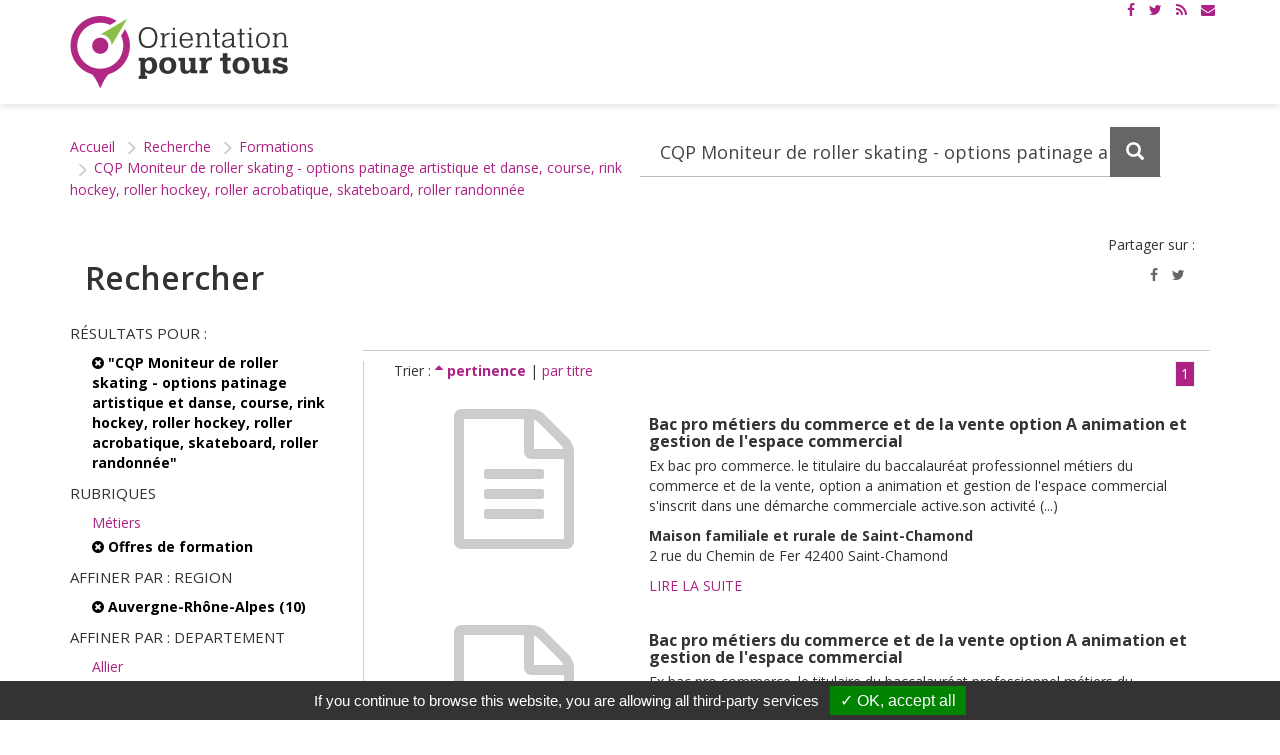

--- FILE ---
content_type: text/html; charset=utf-8
request_url: https://www.orientation-pour-tous.fr/spip.php?page=recherche&connect=opt_annuaire&rubrique=formations&recherche=CQP%20Moniteur%20de%20roller%20skating%20-%20options%20patinage%20artistique%20et%20danse,%20course,%20rink%20hockey,%20roller%20hockey,%20roller%20acrobatique,%20skateboard,%20roller%20randonn%C3%A9e&facette-region=Auvergne-Rh%C3%B4ne-Alpes&sort=score%3Aup&facette-niveau=Bac%20ou%20%C3%A9quivalent&facette-domaine_1=Fonction%20production%2C%20qualit%C3%A9&facette-formacode=Animation%20vente&facette-departement=Loire
body_size: 8388
content:
<!DOCTYPE HTML>
<!--[if lt IE 7 ]> <html class="page_recherche ltr fr no-js ie ie6 lte9 lte8 lte7" xmlns="http://www.w3.org/1999/xhtml" xml:lang="fr" lang="fr" dir="ltr"> <![endif]-->
<!--[if IE 7 ]>    <html class="page_recherche ltr fr no-js ie ie7 lte9 lte8 lte7" xmlns="http://www.w3.org/1999/xhtml" xml:lang="fr" lang="fr" dir="ltr"> <![endif]-->
<!--[if IE 8 ]>    <html class="page_recherche ltr fr no-js ie ie8 lte9 lte8" xmlns="http://www.w3.org/1999/xhtml" xml:lang="fr" lang="fr" dir="ltr"> <![endif]-->
<!--[if IE 9 ]>    <html class="page_recherche ltr fr no-js ie ie9 lte9" xmlns="http://www.w3.org/1999/xhtml" xml:lang="fr" lang="fr" dir="ltr"> <![endif]-->
<!--[if (gt IE 9)|!(IE)]><!-->
<html class="page_recherche ltr fr no-js" xmlns="http://www.w3.org/1999/xhtml" xml:lang="fr" lang="fr" dir="ltr">
<!--<![endif]-->
	<head>
		<script type='text/javascript'>/*<![CDATA[*/(function(H){H.className=H.className.replace(/\bno-js\b/,'js')})(document.documentElement);/*]]>*/</script>
		
		<meta http-equiv="Content-Type" content="text/html; charset=utf-8" />

		<title>Résultats de la recherche - Orientation pour tous</title>
<meta name="robots" content="none" />



<link rel="alternate" type="application/rss+xml" title="Syndiquer tout le site" href="spip.php?page=rss" />
<link rel="alternate" type="application/rss+xml" title="Syndiquer tout le site" href="spip.php?page=rss-actus" />
<link rel="alternate" type="application/rss+xml" title="Syndiquer tout le site" href="spip.php?page=rss-regions" />
<link rel="alternate" type="application/rss+xml" title="Syndiquer tout le site" href="spip.php?page=rss-agenda" />
<link rel="alternate" type="application/rss+xml" title="Syndiquer tout le site" href="spip.php?page=rss-international" /><meta charset="utf-8">
<meta http-equiv="Content-Type" content="text/html; charset=utf-8" />
<meta http-equiv="X-UA-Compatible" content="IE=edge">
<meta name="viewport" content="width=device-width, initial-scale=1.0">



<link rel="apple-touch-icon" sizes="57x57" href="squelettes/favicons/apple-touch-icon-57x57.png?1472030137">
<link rel="apple-touch-icon" sizes="60x60" href="squelettes/favicons/apple-touch-icon-60x60.png?1472030137">
<link rel="apple-touch-icon" sizes="72x72" href="squelettes/favicons/apple-touch-icon-72x72.png?1472030137">
<link rel="apple-touch-icon" sizes="76x76" href="squelettes/favicons/apple-touch-icon-76x76.png?1472030137">
<link rel="apple-touch-icon" sizes="114x114" href="squelettes/favicons/apple-touch-icon-114x114.png?1472030137">
<link rel="apple-touch-icon" sizes="120x120" href="squelettes/favicons/apple-touch-icon-120x120.png?1472030137">
<link rel="apple-touch-icon" sizes="144x144" href="squelettes/favicons/apple-touch-icon-144x144.png?1472030137">
<link rel="apple-touch-icon" sizes="152x152" href="squelettes/favicons/apple-touch-icon-152x152.png?1472030137">
<link rel="icon" type="image/png" href="squelettes/favicons/favicon-32x32.png?1472030137" sizes="32x32">
<link rel="icon" type="image/png" href="squelettes/favicons/favicon-16x16.png?1472030137" sizes="16x16">
<link rel="manifest" href="squelettes/favicons/manifest.json?1472030137">
<link rel="mask-icon" href="squelettes/favicons/safari-pinned-tab.svg?1472030137" color="#5bbad5">
<meta name="msapplication-TileColor" content="#ffffff">
<meta name="msapplication-TileImage" content="/mstile-144x144.png">
<meta name="theme-color" content="#ffffff">




<link rel="alternate" type="application/rss+xml" title="Syndiquer tout le site" href="spip.php?page=rss" />
<link rel="alternate" type="application/rss+xml" title="Syndiquer tout le site" href="spip.php?page=rss-actus" />
<link rel="alternate" type="application/rss+xml" title="Syndiquer tout le site" href="spip.php?page=rss-regions" />
<link rel="alternate" type="application/rss+xml" title="Syndiquer tout le site" href="spip.php?page=rss-agenda" />
<link rel="alternate" type="application/rss+xml" title="Syndiquer tout le site" href="spip.php?page=rss-international" />

<link href='https://fonts.googleapis.com/css?family=Open+Sans:400,600,600italic,400italic,700,700italic' rel='stylesheet' type='text/css'>
<link rel="stylesheet" href="local/cache-less/bootstrap-cssify-4295415.css?1756737065" type="text/css" />
<link rel="stylesheet" href="local/cache-less/responsive-cssify-d751056.css?1756737063" type="text/css" />
<link rel="stylesheet" href="plugins/dist/plugins/bootstrap3/bootstrap2spip/css/spip.css?1452328604" type="text/css" />
<link rel="stylesheet" href="local/cache-less/spip.list-cssify-4d17624.css?1756737063" type="text/css" />
<link rel="stylesheet" href="squelettes/css/font-awesome.min.css?1611742349">


<script type='text/javascript'>var var_zajax_content='content';</script><script type="text/javascript">/* <![CDATA[ */
var box_settings = {tt_img:true,sel_g:"#documents_portfolio a[type='image/jpeg'],#documents_portfolio a[type='image/png'],#documents_portfolio a[type='image/gif']",sel_c:".mediabox",trans:"elastic",speed:"200",ssSpeed:"2500",maxW:"90%",maxH:"90%",minW:"400px",minH:"",opa:"0.9",str_ssStart:"Diaporama",str_ssStop:"Arrêter",str_cur:"{current}/{total}",str_prev:"Précédent",str_next:"Suivant",str_close:"Fermer",splash_url:""};
var box_settings_splash_width = "600px";
var box_settings_splash_height = "90%";
var box_settings_iframe = true;
/* ]]> */</script>
<!-- insert_head_css --><link rel="stylesheet" href="plugins-dist/dist/centreinffo/notation/css/notation.v2.css" type="text/css" media="all" /><link rel="stylesheet" href="plugins-dist/dist/core/mediabox/colorbox/black-striped/colorbox.css" type="text/css" media="all" /><link rel='stylesheet' type='text/css' media='all' href='plugins-dist/dist/core/porte_plume/css/barre_outils.css' />
<link rel='stylesheet' type='text/css' media='all' href='spip.php?page=barre_outils_icones.css' />

<link rel="stylesheet" href="plugins/dist/plugins/porte_plume_extras/enluminures_typographiques_v3/trunk/css/enluminurestypo.css" type="text/css" media="all" /><link rel="stylesheet" type="text/css" href="plugins-dist/dist/nursit/oembed/css/oembed.css" />

<link rel="stylesheet" href="plugins/dist/plugins/gis/lib/leaflet/dist/leaflet.css" />
<link rel="stylesheet" href="plugins/dist/plugins/gis/lib/leaflet/plugins/leaflet-plugins.css" />
<link rel="stylesheet" href="plugins/dist/plugins/gis/lib/leaflet/plugins/leaflet.markercluster.css" />
<link href='plugins-dist/dist/centreinffo/jqvmap/lib/jqvmap/jqvmap/jqvmap.css' media='screen' rel='stylesheet' type='text/css' />



<link rel="stylesheet" href="local/cache-less/theme-cssify-fc2d19f.css?1756737064" type="text/css" />


<link rel="stylesheet" href="squelettes/opt.css?1611742349" type="text/css" />


 






<script type='text/javascript' src='local/cache-js/d93009dc4fd227ee6bb01597ff9449a1.js?1743097846'></script>










<!-- insert_head -->
	
	


<link rel="alternate" type="application/json+oembed" href="https://www.orientation-pour-tous.fr/oembed.api/?format=json&amp;url=https%3A%2F%2Fwww.orientation-pour-tous.fr%2Fspip.php%3Fpage%3Drecherche%26amp%3Bconnect%3Dopt_annuaire%26amp%3Brubrique%3Dformations%26amp%3Brecherche%3DCQP%2520Moniteur%2520de%2520roller%2520skating%2520-%2520options%2520patinage%2520artistique%2520et%2520danse%2C%2520course%2C%2520rink%2520hockey%2C%2520roller%2520hockey%2C%2520roller%2520acrobatique%2C%2520skateboard%2C%2520roller%2520randonn%25C3%25A9e%26amp%3Bfacette-region%3DAuvergne-Rh%25C3%25B4ne-Alpes%26amp%3Bsort%3Dscore%253Aup%26amp%3Bfacette-niveau%3DBac%2520ou%2520%25C3%25A9quivalent%26amp%3Bfacette-domaine_1%3DFonction%2520production%252C%2520qualit%25C3%25A9%26amp%3Bfacette-formacode%3DAnimation%2520vente%26amp%3Bfacette-departement%3DLoire" />





<!--[if lt IE 9]>
<script src="plugins/dist/plugins/bootstrap3/bootstrap2spip/js/html5.js?1452328604"></script>
<script src="plugins/dist/plugins/bootstrap3/bootstrap2spip/js/respond.min.js?1452328604"></script>
<![endif]-->


<script type="text/javascript" src="/tarteaucitron/tarteaucitron.js"></script>

        <script type="text/javascript">
        tarteaucitron.init({
            "hashtag": "#tarteaucitron", /* Ouverture automatique du panel avec le hashtag */
            "highPrivacy": false, /* désactiver le consentement implicite (en naviguant) ? */
            "orientation": "bottom", /* le bandeau doit être en haut (top) ou en bas (bottom) ? */
            "adblocker": false, /* Afficher un message si un adblocker est détecté */
            "showAlertSmall": false, /* afficher le petit bandeau en bas à droite ? */
            "cookieslist": true, /* Afficher la liste des cookies installés ? */
            "removeCredit": false /* supprimer le lien vers la source ? */
        });
        </script>

<script type="text/javascript">
        tarteaucitron.user.analyticsUa = 'UA-27471158-1';
        tarteaucitron.user.analyticsMore = function () { /* add here your optionnal ga.push() */ };
        (tarteaucitron.job = tarteaucitron.job || []).push('analytics');
        (tarteaucitron.job = tarteaucitron.job || []).push('youtube');
</script>

<!-- Google tag (gtag.js) -->
<script async src="https://www.googletagmanager.com/gtag/js?id=G-HLEHK35BR5"></script>
<script>
    window.dataLayer = window.dataLayer || [];
    function gtag() {
        dataLayer.push(arguments);
    };
    gtag('js', new Date());
    gtag('config', 'G-HLEHK35BR5');
</script>	</head>
	<body>
	<header id="header" role="banner">
			<div class="container container-top">
    <div class="liens-header-top">
        <div id="a11y">
            <a class="sr-only sr-only-focusable" href="#contenu" title="Accès au contenu">Contenu</a>
            <a class="sr-only sr-only-focusable" href="#menu" title="Accès à la navigation">Navigation</a>
            <a class="sr-only sr-only-focusable" href="spip.php?page=plan" title="Naviguer vers la page plan du site">Plan du site</a>
            <a class="sr-only sr-only-focusable" href="a-propos/article/accessibilite" title="Naviguer vers la page accessibilité">Accessibilité</a>
        </div>

        <div class="social">
            <ul>
                <li><a href="https://www.facebook.com/orientationpourtous/" title="Voir notre page Facebook"><i class="fa fa-facebook"></i><span class="sr-only">Page Facebook</span></a></li>
                <li><a href="https://twitter.com/opt_orientation" title="Voir notre compte Twitter"><i class="fa fa-twitter"></i><span class="sr-only">Compte Twitter</span></a></li>
                <li><a href="spip.php?page=rss" title="Flux rss"><i class="fa fa-rss"></i><span class="sr-only">Flux RSS</span></a></li>
				<li><a href="a-propos/article/s-abonner-a-la-lettre-d-information" title="S'abonner à la lettre d’information"><i class="fa fa-envelope"></i><span class="sr-only">Lettre d’informationes</span></a></li>
            </ul>
        </div>
    </div>
</div>

<div id="menu">
    <!--menu site -->
    <nav id="nav-site" class="navbar yamm navbar-default navbar-fixed-top" role="navigation">
        <div class="container">
            <div class="navbar-header">
                <button type="button" class="navbar-toggle collapsed" data-toggle="collapse" data-target="#menu-site" aria-expanded="false" aria-controls="menu-site">
                    <span class="sr-only">Afficher le menu</span>
                    <span class="icon-bar top-bar"></span>
                    <span class="icon-bar middle-bar"></span>
                    <span class="icon-bar bottom-bar"></span>
                </button>
                <div class="sr-only">Orientation pour tous</div>
                <a class="navbar-brand" href="https://www.orientation-pour-tous.fr" title="Accueil Orientation pour tous"><img src="squelettes/images/logo-orientation-pour-tous-header.png?1575380869" alt="Orientation pour tous"></a>
            </div>
	          <div id="menu-site" class="navbar-collapse collapse">
    

</div><!--/.navbar-collapse -->				</div>
    </nav>
    <!--/menu site -->
</div>	</header><!-- /#header -->
		<main><div id="contenu" role="main">
				<div class="contenu-inner">
			<div class="container">
				<ul class="breadcrumb">
	<li><a href="https://www.orientation-pour-tous.fr/">Accueil</a><span class="divider"> &gt; </span></li>
	<li><a href="spip.php?page=recherche">Recherche</a><span class="divider"> &gt; </span></li>
	<li><a href="spip.php?page=recherche&amp;connect=opt_annuaire&amp;rubrique=formations&amp;recherche=CQP%20Moniteur%20de%20roller%20skating%20-%20options%20patinage%20artistique%20et%20danse,%20course,%20rink%20hockey,%20roller%20hockey,%20roller%20acrobatique,%20skateboard,%20roller%20randonn%C3%A9e&amp;facette-region=Auvergne-Rh%C3%B4ne-Alpes&amp;sort=score%3Aup&amp;facette-niveau=Bac%20ou%20%C3%A9quivalent&amp;facette-domaine_1=Fonction%20production%2C%20qualit%C3%A9&amp;facette-formacode=Animation%20vente&amp;facette-departement=Loire">Formations</a><span class="divider"> &gt; </span></li>
	<li><a href="spip.php?page=recherche&amp;connect=opt_annuaire&amp;rubrique=formations&amp;recherche=CQP%20Moniteur%20de%20roller%20skating%20-%20options%20patinage%20artistique%20et%20danse%2C%20course%2C%20rink%20hockey%2C%20roller%20hockey%2C%20roller%20acrobatique%2C%20skateboard%2C%20roller%20randonn%C3%A9e&amp;facette-region=Auvergne-Rh%C3%B4ne-Alpes&amp;sort=score%3Aup&amp;facette-niveau=Bac%20ou%20%C3%A9quivalent&amp;facette-domaine_1=Fonction%20production%2C%20qualit%C3%A9&amp;facette-formacode=Animation%20vente&amp;facette-departement=Loire">CQP Moniteur de roller skating - options patinage artistique et danse, course, rink hockey, roller hockey, roller acrobatique, skateboard, roller randonnée</a><span class="divider"> &gt; </span></li>
</ul>

<div class="recherche-block recherche-mini">
	<span class="recherche-titre">Votre recherche</span>
	<div class="formulaire_spip formulaire_recherche">
<form  role="search" action="" method="get"><div>
	
	<div class="input-group">
	   <div class="input-group-btn filtre-secteur hidden-xs">
	       <select id="recherche-select" name="rubrique" class="form-control recherche-select" data-live-search="true" title="Selectionnez une catégorie de recherche">
		       <option value="">Tout  </option>	
		       <optgroup label="Actualités">       
			       <option value="actualites">Actualités </option>
			       <option value="agenda">Agenda </option>
		       </optgroup>
		      <optgroup label="Métiers">      
			       <option value="metiers">Métiers </option>
			        <option value="videos">Vidéos métiers</option>
			       <option value="cqp">Certification (CQP)</option>
		       </optgroup>
		       <optgroup label="Étudier/Se former"> 	
			       <option value="formations">Offres de formation </option>
			         <option value="etablissements">Établissements</option>
				 </optgroup>
		         </select>
	   </div><!-- /btn-group -->
	   <input   type="text" class="form-control recherche-input" placeholder="Votre recherche" aria-label="Recherchez dans le site"
	   name="recherche" value="CQP Moniteur de roller skating - options patinage artistique et danse, course, rink hockey, roller hockey, roller acrobatique, skateboard, roller randonnée" />
	    <input type="hidden" name="rubrique" value="formations" />
	     <input type="hidden" name="page" value="recherche" />
	   <div class="input-group-btn">
	       <button class="btn btn-recherche form-control" type="submit">
	           <span class="glyphicon glyphicon-search" aria-hidden="true"></span>
	           <span class="sr-only">Lancez la recherche </span>
	       </button>
	   </div>
	</div><!-- /input-group -->
 
</div></form>
</div>

</div>				<div class="row">
    <div class="col-xs-12">
        <h1 class="titre-page col-xs-6">Rechercher</h1>
        <div class="socialshare text-right col-xs-6">
            <p class="titre-socialshare text-right" title="formations CQP Moniteur de roller skating - options patinage artistique et danse, course, rink hockey, roller hockey, roller acrobatique, skateboard, roller randonnée">Partager sur&nbsp;:</p>
<div class="socialshare text-right">
	<ul class="list-unstyled">
		<li><a href="https://www.facebook.com/sharer/sharer.php?u=https%3A%2F%2Fwww.orientation-pour-tous.fr%2Fspip.php%3Fpage%3Drecherche%26amp%3Bconnect%3Dopt_annuaire%26amp%3Brubrique%3Dformations%26amp%3Brecherche%3DCQP%2520Moniteur%2520de%2520roller%2520skating%2520-%2520options%2520patinage%2520artistique%2520et%2520danse%2C%2520course%2C%2520rink%2520hockey%2C%2520roller%2520hockey%2C%2520roller%2520acrobatique%2C%2520skateboard%2C%2520roller%2520randonn%25C3%25A9e%26amp%3Bfacette-region%3DAuvergne-Rh%25C3%25B4ne-Alpes%26amp%3Bsort%3Dscore%253Aup%26amp%3Bfacette-niveau%3DBac%2520ou%2520%25C3%25A9quivalent%26amp%3Bfacette-domaine_1%3DFonction%2520production%252C%2520qualit%25C3%25A9%26amp%3Bfacette-formacode%3DAnimation%2520vente%26amp%3Bfacette-departement%3DLoire"
		       title="Partager sur Facebook"><i
			class="fa fa-facebook"></i><span class="sr-only">Partager sur Facebook</span></a></li>
		<li><a href="https://twitter.com/home?status=formations%20CQP%20Moniteur%20de%20roller%20skating%20-%20options%20patinage%20artistique%20et%20danse%2C%20course%2C%20rink%20hockey%2C%20roller%20hockey%2C%20roller%20acrobatique%2C%20skateboard%2C%20roller%20randonn%C3%A9e%20via%20%40opt_orientation%20https%3A%2F%2Fwww.orientation-pour-tous.fr%2Fspip.php%3Fpage%3Drecherche%26amp%3Bconnect%3Dopt_annuaire%26amp%3Brubrique%3Dformations%26amp%3Brecherche%3DCQP%2520Moniteur%2520de%2520roller%2520skating%2520-%2520options%2520patinage%2520artistique%2520et%2520danse%2C%2520course%2C%2520rink%2520hockey%2C%2520roller%2520hockey%2C%2520roller%2520acrobatique%2C%2520skateboard%2C%2520roller%2520randonn%25C3%25A9e%26amp%3Bfacette-region%3DAuvergne-Rh%25C3%25B4ne-Alpes%26amp%3Bsort%3Dscore%253Aup%26amp%3Bfacette-niveau%3DBac%2520ou%2520%25C3%25A9quivalent%26amp%3Bfacette-domaine_1%3DFonction%2520production%252C%2520qualit%25C3%25A9%26amp%3Bfacette-formacode%3DAnimation%2520vente%26amp%3Bfacette-departement%3DLoire"
		       title="Partager sur Twitter"><i
			class="fa fa-twitter"></i><span class="sr-only">Partager sur Twitter</span></a></li>
	</ul>
</div>        </div>
    </div>

    <div class="filtre-recherche col-xs-12 col-sm-3 col-md-3 col-lg-3">
	 <div class="h2">Résultats pour : </div>
	 <a class='expose' href="spip.php?page=recherche&amp;connect=opt_annuaire&amp;rubrique=formations&amp;facette-region=Auvergne-Rh%C3%B4ne-Alpes&amp;sort=score%3Aup&amp;facette-niveau=Bac%20ou%20%C3%A9quivalent&amp;facette-domaine_1=Fonction%20production%2C%20qualit%C3%A9&amp;facette-formacode=Animation%20vente&amp;facette-departement=Loire" title="Terme recherché : CQP Moniteur de roller skating - options patinage artistique et danse, course, rink hockey, roller hockey, roller acrobatique, skateboard, roller randonnée. Réinitialiser la recherche"> <i class="fa fa-times-circle" aria-hidden="true"></i> "CQP Moniteur de roller skating - options patinage artistique et danse, course, rink hockey, roller hockey, roller acrobatique, skateboard, roller randonnée"  </a>
	    
	<div class="h2">Rubriques</div>
	
	
	
	<a   href="spip.php?page=recherche&amp;connect=opt_annuaire&amp;rubrique=metiers&amp;recherche=CQP%20Moniteur%20de%20roller%20skating%20-%20options%20patinage%20artistique%20et%20danse%2C%20course%2C%20rink%20hockey%2C%20roller%20hockey%2C%20roller%20acrobatique%2C%20skateboard%2C%20roller%20randonn%C3%A9e">
		Métiers</a>
	
	<a   class='expose' href="spip.php?page=recherche&amp;connect=opt_annuaire&amp;recherche=CQP%20Moniteur%20de%20roller%20skating%20-%20options%20patinage%20artistique%20et%20danse,%20course,%20rink%20hockey,%20roller%20hockey,%20roller%20acrobatique,%20skateboard,%20roller%20randonn%C3%A9e&amp;facette-formacode=Animation%20vente&amp;facette-departement=Loire"> <i class="fa fa-times-circle" aria-hidden="true"></i> Offres de formation </a>
	
	

	
 

	



    
    <div class="h2">Affiner par : region</div>


	<a   class='expose' href="spip.php?page=recherche&amp;connect=opt_annuaire&amp;rubrique=formations&amp;recherche=CQP%20Moniteur%20de%20roller%20skating%20-%20options%20patinage%20artistique%20et%20danse,%20course,%20rink%20hockey,%20roller%20hockey,%20roller%20acrobatique,%20skateboard,%20roller%20randonn%C3%A9e&amp;sort=score%3Aup&amp;facette-niveau=Bac%20ou%20%C3%A9quivalent&amp;facette-domaine_1=Fonction%20production%2C%20qualit%C3%A9&amp;facette-formacode=Animation%20vente&amp;facette-departement=Loire"><i class="fa fa-times-circle" aria-hidden="true"></i> Auvergne-Rhône-Alpes (10)</a>

	
	
	
	

 


    
    <div class="h2">Affiner par : departement</div>


	

	<a     href="spip.php?page=recherche&amp;connect=opt_annuaire&amp;rubrique=formations&amp;recherche=CQP%20Moniteur%20de%20roller%20skating%20-%20options%20patinage%20artistique%20et%20danse,%20course,%20rink%20hockey,%20roller%20hockey,%20roller%20acrobatique,%20skateboard,%20roller%20randonn%C3%A9e&amp;facette-region=Auvergne-Rh%C3%B4ne-Alpes&amp;sort=score%3Aup&amp;facette-niveau=Bac%20ou%20%C3%A9quivalent&amp;facette-domaine_1=Fonction%20production%2C%20qualit%C3%A9&amp;facette-formacode=Animation%20vente&amp;facette-departement=Allier">Allier</a>
	
	
	


	

	<a     href="spip.php?page=recherche&amp;connect=opt_annuaire&amp;rubrique=formations&amp;recherche=CQP%20Moniteur%20de%20roller%20skating%20-%20options%20patinage%20artistique%20et%20danse,%20course,%20rink%20hockey,%20roller%20hockey,%20roller%20acrobatique,%20skateboard,%20roller%20randonn%C3%A9e&amp;facette-region=Auvergne-Rh%C3%B4ne-Alpes&amp;sort=score%3Aup&amp;facette-niveau=Bac%20ou%20%C3%A9quivalent&amp;facette-domaine_1=Fonction%20production%2C%20qualit%C3%A9&amp;facette-formacode=Animation%20vente&amp;facette-departement=Ard%C3%A8che">Ardèche</a>
	
	
	


	

	<a     href="spip.php?page=recherche&amp;connect=opt_annuaire&amp;rubrique=formations&amp;recherche=CQP%20Moniteur%20de%20roller%20skating%20-%20options%20patinage%20artistique%20et%20danse,%20course,%20rink%20hockey,%20roller%20hockey,%20roller%20acrobatique,%20skateboard,%20roller%20randonn%C3%A9e&amp;facette-region=Auvergne-Rh%C3%B4ne-Alpes&amp;sort=score%3Aup&amp;facette-niveau=Bac%20ou%20%C3%A9quivalent&amp;facette-domaine_1=Fonction%20production%2C%20qualit%C3%A9&amp;facette-formacode=Animation%20vente&amp;facette-departement=Cantal">Cantal</a>
	
	
	


	

	<a     href="spip.php?page=recherche&amp;connect=opt_annuaire&amp;rubrique=formations&amp;recherche=CQP%20Moniteur%20de%20roller%20skating%20-%20options%20patinage%20artistique%20et%20danse,%20course,%20rink%20hockey,%20roller%20hockey,%20roller%20acrobatique,%20skateboard,%20roller%20randonn%C3%A9e&amp;facette-region=Auvergne-Rh%C3%B4ne-Alpes&amp;sort=score%3Aup&amp;facette-niveau=Bac%20ou%20%C3%A9quivalent&amp;facette-domaine_1=Fonction%20production%2C%20qualit%C3%A9&amp;facette-formacode=Animation%20vente&amp;facette-departement=Haute-Loire">Haute-Loire</a>
	
	
	


	

	<a     href="spip.php?page=recherche&amp;connect=opt_annuaire&amp;rubrique=formations&amp;recherche=CQP%20Moniteur%20de%20roller%20skating%20-%20options%20patinage%20artistique%20et%20danse,%20course,%20rink%20hockey,%20roller%20hockey,%20roller%20acrobatique,%20skateboard,%20roller%20randonn%C3%A9e&amp;facette-region=Auvergne-Rh%C3%B4ne-Alpes&amp;sort=score%3Aup&amp;facette-niveau=Bac%20ou%20%C3%A9quivalent&amp;facette-domaine_1=Fonction%20production%2C%20qualit%C3%A9&amp;facette-formacode=Animation%20vente&amp;facette-departement=Haute-Savoie">Haute-Savoie</a>
	
	
	


	

	<a     href="spip.php?page=recherche&amp;connect=opt_annuaire&amp;rubrique=formations&amp;recherche=CQP%20Moniteur%20de%20roller%20skating%20-%20options%20patinage%20artistique%20et%20danse,%20course,%20rink%20hockey,%20roller%20hockey,%20roller%20acrobatique,%20skateboard,%20roller%20randonn%C3%A9e&amp;facette-region=Auvergne-Rh%C3%B4ne-Alpes&amp;sort=score%3Aup&amp;facette-niveau=Bac%20ou%20%C3%A9quivalent&amp;facette-domaine_1=Fonction%20production%2C%20qualit%C3%A9&amp;facette-formacode=Animation%20vente&amp;facette-departement=Is%C3%A8re">Isère</a>
	
	
	


	<a   class='expose' href="spip.php?page=recherche&amp;connect=opt_annuaire&amp;rubrique=formations&amp;recherche=CQP%20Moniteur%20de%20roller%20skating%20-%20options%20patinage%20artistique%20et%20danse,%20course,%20rink%20hockey,%20roller%20hockey,%20roller%20acrobatique,%20skateboard,%20roller%20randonn%C3%A9e&amp;facette-region=Auvergne-Rh%C3%B4ne-Alpes&amp;sort=score%3Aup&amp;facette-niveau=Bac%20ou%20%C3%A9quivalent&amp;facette-domaine_1=Fonction%20production%2C%20qualit%C3%A9&amp;facette-formacode=Animation%20vente"><i class="fa fa-times-circle" aria-hidden="true"></i> Loire (10)</a>

	
	
	
	


	

	<a     href="spip.php?page=recherche&amp;connect=opt_annuaire&amp;rubrique=formations&amp;recherche=CQP%20Moniteur%20de%20roller%20skating%20-%20options%20patinage%20artistique%20et%20danse,%20course,%20rink%20hockey,%20roller%20hockey,%20roller%20acrobatique,%20skateboard,%20roller%20randonn%C3%A9e&amp;facette-region=Auvergne-Rh%C3%B4ne-Alpes&amp;sort=score%3Aup&amp;facette-niveau=Bac%20ou%20%C3%A9quivalent&amp;facette-domaine_1=Fonction%20production%2C%20qualit%C3%A9&amp;facette-formacode=Animation%20vente&amp;facette-departement=Puy-de-D%C3%B4me">Puy-de-Dôme</a>
	
	
	


	

	<a     href="spip.php?page=recherche&amp;connect=opt_annuaire&amp;rubrique=formations&amp;recherche=CQP%20Moniteur%20de%20roller%20skating%20-%20options%20patinage%20artistique%20et%20danse,%20course,%20rink%20hockey,%20roller%20hockey,%20roller%20acrobatique,%20skateboard,%20roller%20randonn%C3%A9e&amp;facette-region=Auvergne-Rh%C3%B4ne-Alpes&amp;sort=score%3Aup&amp;facette-niveau=Bac%20ou%20%C3%A9quivalent&amp;facette-domaine_1=Fonction%20production%2C%20qualit%C3%A9&amp;facette-formacode=Animation%20vente&amp;facette-departement=Rh%C3%B4ne">Rhône</a>
	
	
	


	

	<a     href="spip.php?page=recherche&amp;connect=opt_annuaire&amp;rubrique=formations&amp;recherche=CQP%20Moniteur%20de%20roller%20skating%20-%20options%20patinage%20artistique%20et%20danse,%20course,%20rink%20hockey,%20roller%20hockey,%20roller%20acrobatique,%20skateboard,%20roller%20randonn%C3%A9e&amp;facette-region=Auvergne-Rh%C3%B4ne-Alpes&amp;sort=score%3Aup&amp;facette-niveau=Bac%20ou%20%C3%A9quivalent&amp;facette-domaine_1=Fonction%20production%2C%20qualit%C3%A9&amp;facette-formacode=Animation%20vente&amp;facette-departement=Savoie">Savoie</a>
	
	
	

 


    
    <div class="h2">Affiner par : cpf</div>


	

	
	
	<a     href="spip.php?page=recherche&amp;connect=opt_annuaire&amp;rubrique=formations&amp;recherche=CQP%20Moniteur%20de%20roller%20skating%20-%20options%20patinage%20artistique%20et%20danse,%20course,%20rink%20hockey,%20roller%20hockey,%20roller%20acrobatique,%20skateboard,%20roller%20randonn%C3%A9e&amp;facette-region=Auvergne-Rh%C3%B4ne-Alpes&amp;sort=score%3Aup&amp;facette-niveau=Bac%20ou%20%C3%A9quivalent&amp;facette-domaine_1=Fonction%20production%2C%20qualit%C3%A9&amp;facette-formacode=Animation%20vente&amp;facette-departement=Loire&amp;facette-cpf=Oui">Oui (10)</a>
	

 


    
    <div class="h2">Affiner par : formacode</div>


	

	<a     href="spip.php?page=recherche&amp;connect=opt_annuaire&amp;rubrique=formations&amp;recherche=CQP%20Moniteur%20de%20roller%20skating%20-%20options%20patinage%20artistique%20et%20danse,%20course,%20rink%20hockey,%20roller%20hockey,%20roller%20acrobatique,%20skateboard,%20roller%20randonn%C3%A9e&amp;facette-region=Auvergne-Rh%C3%B4ne-Alpes&amp;sort=score%3Aup&amp;facette-niveau=Bac%20ou%20%C3%A9quivalent&amp;facette-domaine_1=Fonction%20production%2C%20qualit%C3%A9&amp;facette-formacode=Activit%C3%A9%20physique%20et%20sportive%20adapt%C3%A9e&amp;facette-departement=Loire">Activité physique et sportive adaptée</a>
	
	
	


	

	<a     href="spip.php?page=recherche&amp;connect=opt_annuaire&amp;rubrique=formations&amp;recherche=CQP%20Moniteur%20de%20roller%20skating%20-%20options%20patinage%20artistique%20et%20danse,%20course,%20rink%20hockey,%20roller%20hockey,%20roller%20acrobatique,%20skateboard,%20roller%20randonn%C3%A9e&amp;facette-region=Auvergne-Rh%C3%B4ne-Alpes&amp;sort=score%3Aup&amp;facette-niveau=Bac%20ou%20%C3%A9quivalent&amp;facette-domaine_1=Fonction%20production%2C%20qualit%C3%A9&amp;facette-formacode=Aide-soignant&amp;facette-departement=Loire">Aide-soignant</a>
	
	
	


	

	<a     href="spip.php?page=recherche&amp;connect=opt_annuaire&amp;rubrique=formations&amp;recherche=CQP%20Moniteur%20de%20roller%20skating%20-%20options%20patinage%20artistique%20et%20danse,%20course,%20rink%20hockey,%20roller%20hockey,%20roller%20acrobatique,%20skateboard,%20roller%20randonn%C3%A9e&amp;facette-region=Auvergne-Rh%C3%B4ne-Alpes&amp;sort=score%3Aup&amp;facette-niveau=Bac%20ou%20%C3%A9quivalent&amp;facette-domaine_1=Fonction%20production%2C%20qualit%C3%A9&amp;facette-formacode=Animation%20socioculturelle&amp;facette-departement=Loire">Animation socioculturelle</a>
	
	
	


	<a   class='expose' href="spip.php?page=recherche&amp;connect=opt_annuaire&amp;rubrique=formations&amp;recherche=CQP%20Moniteur%20de%20roller%20skating%20-%20options%20patinage%20artistique%20et%20danse,%20course,%20rink%20hockey,%20roller%20hockey,%20roller%20acrobatique,%20skateboard,%20roller%20randonn%C3%A9e&amp;facette-region=Auvergne-Rh%C3%B4ne-Alpes&amp;sort=score%3Aup&amp;facette-niveau=Bac%20ou%20%C3%A9quivalent&amp;facette-domaine_1=Fonction%20production%2C%20qualit%C3%A9&amp;facette-departement=Loire"><i class="fa fa-times-circle" aria-hidden="true"></i> Animation vente (10)</a>

	
	
	
	


	

	<a     href="spip.php?page=recherche&amp;connect=opt_annuaire&amp;rubrique=formations&amp;recherche=CQP%20Moniteur%20de%20roller%20skating%20-%20options%20patinage%20artistique%20et%20danse,%20course,%20rink%20hockey,%20roller%20hockey,%20roller%20acrobatique,%20skateboard,%20roller%20randonn%C3%A9e&amp;facette-region=Auvergne-Rh%C3%B4ne-Alpes&amp;sort=score%3Aup&amp;facette-niveau=Bac%20ou%20%C3%A9quivalent&amp;facette-domaine_1=Fonction%20production%2C%20qualit%C3%A9&amp;facette-formacode=%C3%89ducation%20sportive&amp;facette-departement=Loire">Éducation sportive</a>
	
	
	


	

	<a     href="spip.php?page=recherche&amp;connect=opt_annuaire&amp;rubrique=formations&amp;recherche=CQP%20Moniteur%20de%20roller%20skating%20-%20options%20patinage%20artistique%20et%20danse,%20course,%20rink%20hockey,%20roller%20hockey,%20roller%20acrobatique,%20skateboard,%20roller%20randonn%C3%A9e&amp;facette-region=Auvergne-Rh%C3%B4ne-Alpes&amp;sort=score%3Aup&amp;facette-niveau=Bac%20ou%20%C3%A9quivalent&amp;facette-domaine_1=Fonction%20production%2C%20qualit%C3%A9&amp;facette-formacode=Gestion%20exploitation%20agricole&amp;facette-departement=Loire">Gestion exploitation agricole</a>
	
	
	


	

	<a     href="spip.php?page=recherche&amp;connect=opt_annuaire&amp;rubrique=formations&amp;recherche=CQP%20Moniteur%20de%20roller%20skating%20-%20options%20patinage%20artistique%20et%20danse,%20course,%20rink%20hockey,%20roller%20hockey,%20roller%20acrobatique,%20skateboard,%20roller%20randonn%C3%A9e&amp;facette-region=Auvergne-Rh%C3%B4ne-Alpes&amp;sort=score%3Aup&amp;facette-niveau=Bac%20ou%20%C3%A9quivalent&amp;facette-domaine_1=Fonction%20production%2C%20qualit%C3%A9&amp;facette-formacode=Polyculture&amp;facette-departement=Loire">Polyculture</a>
	
	
	


	

	<a     href="spip.php?page=recherche&amp;connect=opt_annuaire&amp;rubrique=formations&amp;recherche=CQP%20Moniteur%20de%20roller%20skating%20-%20options%20patinage%20artistique%20et%20danse,%20course,%20rink%20hockey,%20roller%20hockey,%20roller%20acrobatique,%20skateboard,%20roller%20randonn%C3%A9e&amp;facette-region=Auvergne-Rh%C3%B4ne-Alpes&amp;sort=score%3Aup&amp;facette-niveau=Bac%20ou%20%C3%A9quivalent&amp;facette-domaine_1=Fonction%20production%2C%20qualit%C3%A9&amp;facette-formacode=Sport%20%C3%A9questre&amp;facette-departement=Loire">Sport équestre</a>
	
	
	


	

	<a     href="spip.php?page=recherche&amp;connect=opt_annuaire&amp;rubrique=formations&amp;recherche=CQP%20Moniteur%20de%20roller%20skating%20-%20options%20patinage%20artistique%20et%20danse,%20course,%20rink%20hockey,%20roller%20hockey,%20roller%20acrobatique,%20skateboard,%20roller%20randonn%C3%A9e&amp;facette-region=Auvergne-Rh%C3%B4ne-Alpes&amp;sort=score%3Aup&amp;facette-niveau=Bac%20ou%20%C3%A9quivalent&amp;facette-domaine_1=Fonction%20production%2C%20qualit%C3%A9&amp;facette-formacode=Vente%20distribution&amp;facette-departement=Loire">Vente distribution</a>
	
	
	


	

	<a     href="spip.php?page=recherche&amp;connect=opt_annuaire&amp;rubrique=formations&amp;recherche=CQP%20Moniteur%20de%20roller%20skating%20-%20options%20patinage%20artistique%20et%20danse,%20course,%20rink%20hockey,%20roller%20hockey,%20roller%20acrobatique,%20skateboard,%20roller%20randonn%C3%A9e&amp;facette-region=Auvergne-Rh%C3%B4ne-Alpes&amp;sort=score%3Aup&amp;facette-niveau=Bac%20ou%20%C3%A9quivalent&amp;facette-domaine_1=Fonction%20production%2C%20qualit%C3%A9&amp;facette-formacode=Vente%20sp%C3%A9cialis%C3%A9e&amp;facette-departement=Loire">Vente spécialisée</a>
	
	
	

 


    
    <div class="h2">Affiner par : niveau</div>


	

	<a     href="spip.php?page=recherche&amp;connect=opt_annuaire&amp;rubrique=formations&amp;recherche=CQP%20Moniteur%20de%20roller%20skating%20-%20options%20patinage%20artistique%20et%20danse,%20course,%20rink%20hockey,%20roller%20hockey,%20roller%20acrobatique,%20skateboard,%20roller%20randonn%C3%A9e&amp;facette-region=Auvergne-Rh%C3%B4ne-Alpes&amp;sort=score%3Aup&amp;facette-niveau=Bac%20%2B2&amp;facette-domaine_1=Fonction%20production%2C%20qualit%C3%A9&amp;facette-formacode=Animation%20vente&amp;facette-departement=Loire">Bac +2</a>
	
	
	


	<a   class='expose' href="spip.php?page=recherche&amp;connect=opt_annuaire&amp;rubrique=formations&amp;recherche=CQP%20Moniteur%20de%20roller%20skating%20-%20options%20patinage%20artistique%20et%20danse,%20course,%20rink%20hockey,%20roller%20hockey,%20roller%20acrobatique,%20skateboard,%20roller%20randonn%C3%A9e&amp;facette-region=Auvergne-Rh%C3%B4ne-Alpes&amp;sort=score%3Aup&amp;facette-domaine_1=Fonction%20production%2C%20qualit%C3%A9&amp;facette-formacode=Animation%20vente&amp;facette-departement=Loire"><i class="fa fa-times-circle" aria-hidden="true"></i> Bac ou équivalent (10)</a>

	
	
	
	

 


    
    <div class="h2">Affiner par : certification</div>


	

	
	
	<a     href="spip.php?page=recherche&amp;connect=opt_annuaire&amp;rubrique=formations&amp;recherche=CQP%20Moniteur%20de%20roller%20skating%20-%20options%20patinage%20artistique%20et%20danse,%20course,%20rink%20hockey,%20roller%20hockey,%20roller%20acrobatique,%20skateboard,%20roller%20randonn%C3%A9e&amp;facette-region=Auvergne-Rh%C3%B4ne-Alpes&amp;sort=score%3Aup&amp;facette-niveau=Bac%20ou%20%C3%A9quivalent&amp;facette-domaine_1=Fonction%20production%2C%20qualit%C3%A9&amp;facette-formacode=Animation%20vente&amp;facette-departement=Loire&amp;facette-certification=Oui">Oui (10)</a>
	

 


    


    </div>

    <div class="listes-recherche col-xs-12 col-sm-9 col-md-9 col-lg-9">




        <div class="titre-rubrique-recherche"> <div class="h2"></div></div>
        
        
        



        <div id="-z" class="resultats-liste-actualites collapse in">

	
        
	    <span class="trier col-sm-6 col-xs-12 left text-left  hidden-print ">Trier  :
	        
		    
			
			    
		    
		    <a 1 class="minigras" href="spip.php?page=recherche&amp;connect=opt_annuaire&amp;rubrique=formations&amp;recherche=CQP%20Moniteur%20de%20roller%20skating%20-%20options%20patinage%20artistique%20et%20danse,%20course,%20rink%20hockey,%20roller%20hockey,%20roller%20acrobatique,%20skateboard,%20roller%20randonn%C3%A9e&amp;facette-region=Auvergne-Rh%C3%B4ne-Alpes&amp;sort=score%3Adown&amp;facette-niveau=Bac%20ou%20%C3%A9quivalent&amp;facette-domaine_1=Fonction%20production%2C%20qualit%C3%A9&amp;facette-formacode=Animation%20vente&amp;facette-departement=Loire">
			<i class="fa fa-sort-asc" aria-hidden="true"></i><span class="sr-only">Croissant</span>
			
			pertinence
		    </a>
	         | 
		    
			
		    
		    <a  href="spip.php?page=recherche&amp;connect=opt_annuaire&amp;rubrique=formations&amp;recherche=CQP%20Moniteur%20de%20roller%20skating%20-%20options%20patinage%20artistique%20et%20danse,%20course,%20rink%20hockey,%20roller%20hockey,%20roller%20acrobatique,%20skateboard,%20roller%20randonn%C3%A9e&amp;facette-region=Auvergne-Rh%C3%B4ne-Alpes&amp;sort=title%3Aup&amp;facette-niveau=Bac%20ou%20%C3%A9quivalent&amp;facette-domaine_1=Fonction%20production%2C%20qualit%C3%A9&amp;facette-formacode=Animation%20vente&amp;facette-departement=Loire">
			
			
			par titre
		    </a>
	        
	    </span>
	

	
	
	    <div class="pagination-recherche col-xs-12 col-sm-6 right text-right">
    
        
    
        
            <span>1</span>
        
    
        
    
</div>	

	
	
	        <!-- modèle recherche -->
        	<a href="/offre/bac-pro-metiers-du-commerce-et-de-la-vente-option-a-animation-et-gestion-de-l-espace-commercial,i_03_2061865F_1123223.html" class="media">
    <div class="media-left">
         <i class="fa fa-5x fa-file-text-o" aria-hidden="true"></i>
    </div>
    <div class="media-body">
        <p class="media-heading"></p>
        <div class="h3">Bac pro métiers du commerce et de la vente option A animation et gestion de l'espace commercial</div>
        <p>Ex bac pro commerce. le titulaire du baccalauréat professionnel métiers du commerce et de la vente, option a animation et gestion de l'espace commercial s'inscrit dans une démarche commerciale active.son activité&nbsp;(...)</p>
        <p><strong>Maison familiale et rurale de Saint-Chamond</strong><br />
	    2 rue du Chemin de Fer 42400 Saint-Chamond </p>
        </p>
      
        <p class="lire-suite">Lire la suite</p>
    </div>
</a>        	<!-- /modèle recherche -->
	
	        <!-- modèle recherche -->
        	<a href="/offre/bac-pro-metiers-du-commerce-et-de-la-vente-option-a-animation-et-gestion-de-l-espace-commercial,i_03_2061865F_1177797.html" class="media">
    <div class="media-left">
         <i class="fa fa-5x fa-file-text-o" aria-hidden="true"></i>
    </div>
    <div class="media-body">
        <p class="media-heading"></p>
        <div class="h3">Bac pro métiers du commerce et de la vente option A animation et gestion de l'espace commercial</div>
        <p>Ex bac pro commerce. le titulaire du baccalauréat professionnel métiers du commerce et de la vente, option a animation et gestion de l'espace commercial s'inscrit dans une démarche commerciale active.son activité&nbsp;(...)</p>
        <p><strong>Maison familiale et rurale de Saint-Chamond</strong><br />
	    2 rue du Chemin de Fer 42400 Saint-Chamond </p>
        </p>
      
        <p class="lire-suite">Lire la suite</p>
    </div>
</a>        	<!-- /modèle recherche -->
	
	        <!-- modèle recherche -->
        	<a href="/offre/bac-pro-metiers-du-commerce-et-de-la-vente-option-a-animation-et-gestion-de-l-espace-commercial,i_03_2105857F_1160643.html" class="media">
    <div class="media-left">
         <i class="fa fa-5x fa-file-text-o" aria-hidden="true"></i>
    </div>
    <div class="media-body">
        <p class="media-heading"></p>
        <div class="h3">Bac pro métiers du commerce et de la vente option A animation et gestion de l'espace commercial</div>
        <p></p>
        <p><strong>Centre de formation Sainte-Marie</strong><br />
	    39 rue des Frères Chappe 42007 Saint-Étienne </p>
        </p>
      
        <p class="lire-suite">Lire la suite</p>
    </div>
</a>        	<!-- /modèle recherche -->
	
	        <!-- modèle recherche -->
        	<a href="/offre/bac-pro-metiers-du-commerce-et-de-la-vente-option-a-et-b,i_03_2066052F_1138497.html" class="media">
    <div class="media-left">
         <i class="fa fa-5x fa-file-text-o" aria-hidden="true"></i>
    </div>
    <div class="media-body">
        <p class="media-heading"></p>
        <div class="h3">Bac pro métiers du commerce et de la vente option A et B</div>
        <p>L'objectif général du bac pro est d'être capable de: acquérir une expérience professionnelle et de favoriser l'insertion sur le marché du travail.découvrir les métiers de la filière commerce et de la relation&nbsp;(...)</p>
        <p><strong>Maison familiale rurale - Saint Germain Lespinasse</strong><br />
	    Les Athiauds 42640 Saint-Germain-Lespinasse </p>
        </p>
      
        <p class="lire-suite">Lire la suite</p>
    </div>
</a>        	<!-- /modèle recherche -->
	
	        <!-- modèle recherche -->
        	<a href="/offre/bac-pro-metiers-du-commerce-et-de-la-vente-option-a-et-b,i_03_2066052F_1177967.html" class="media">
    <div class="media-left">
         <i class="fa fa-5x fa-file-text-o" aria-hidden="true"></i>
    </div>
    <div class="media-body">
        <p class="media-heading"></p>
        <div class="h3">Bac pro métiers du commerce et de la vente option A et B</div>
        <p>L'objectif général du bac pro est d'être capable de: acquérir une expérience professionnelle et de favoriser l'insertion sur le marché du travail.découvrir les métiers de la filière commerce et de la relation&nbsp;(...)</p>
        <p><strong>Maison familiale rurale - Saint Germain Lespinasse</strong><br />
	    Les Athiauds 42640 Saint-Germain-Lespinasse </p>
        </p>
      
        <p class="lire-suite">Lire la suite</p>
    </div>
</a>        	<!-- /modèle recherche -->
	
	        <!-- modèle recherche -->
        	<a href="/offre/bac-pro-metiers-du-commerce-et-de-la-vente-option-a-et-b,i_03_2066052F_1178058.html" class="media">
    <div class="media-left">
         <i class="fa fa-5x fa-file-text-o" aria-hidden="true"></i>
    </div>
    <div class="media-body">
        <p class="media-heading"></p>
        <div class="h3">Bac pro métiers du commerce et de la vente option A et B</div>
        <p>L'objectif général du bac pro est d'être capable de: acquérir une expérience professionnelle et de favoriser l'insertion sur le marché du travail.découvrir les métiers de la filière commerce et de la relation&nbsp;(...)</p>
        <p><strong>Maison familiale rurale - Saint Germain Lespinasse</strong><br />
	    Les Athiauds 42640 Saint-Germain-Lespinasse </p>
        </p>
      
        <p class="lire-suite">Lire la suite</p>
    </div>
</a>        	<!-- /modèle recherche -->
	
	        <!-- modèle recherche -->
        	<a href="/offre/bac-pro-metiers-du-commerce-et-de-la-vente-option-a-et-b,i_03_2066052F_1178059.html" class="media">
    <div class="media-left">
         <i class="fa fa-5x fa-file-text-o" aria-hidden="true"></i>
    </div>
    <div class="media-body">
        <p class="media-heading"></p>
        <div class="h3">Bac pro métiers du commerce et de la vente option A et B</div>
        <p>L'objectif général du bac pro est d'être capable de: acquérir une expérience professionnelle et de favoriser l'insertion sur le marché du travail.découvrir les métiers de la filière commerce et de la relation&nbsp;(...)</p>
        <p><strong>Maison familiale rurale - Saint Germain Lespinasse</strong><br />
	    Les Athiauds 42640 Saint-Germain-Lespinasse </p>
        </p>
      
        <p class="lire-suite">Lire la suite</p>
    </div>
</a>        	<!-- /modèle recherche -->
	
	        <!-- modèle recherche -->
        	<a href="/offre/bac-pro-metiers-du-commerce-et-de-la-vente-option-a-animation-et-gestion-de-l-espace-commercial-premiere-terminale,i_03_2111180F_1177809.html" class="media">
    <div class="media-left">
         <i class="fa fa-5x fa-file-text-o" aria-hidden="true"></i>
    </div>
    <div class="media-body">
        <p class="media-heading"></p>
        <div class="h3">Bac pro métiers du commerce et de la vente option A animation et gestion de l'espace commercial - Première Terminale</div>
        <p>Ex bac pro commerce. le titulaire du baccalauréat professionnel métiers du commerce et de la vente, option a animation et gestion de l'espace commercial s'inscrit dans une démarche commerciale active.son activité&nbsp;(...)</p>
        <p><strong>Maison familiale et rurale de Saint-Chamond</strong><br />
	    2 rue du Chemin de Fer 42400 Saint-Chamond </p>
        </p>
      
        <p class="lire-suite">Lire la suite</p>
    </div>
</a>        	<!-- /modèle recherche -->
	
	        <!-- modèle recherche -->
        	<a href="/offre/bac-pro-metiers-du-commerce-et-de-la-vente-option-a-animation-et-gestion-de-l-espace-commercial-premiere-terminale,i_03_2111180F_1177810.html" class="media">
    <div class="media-left">
         <i class="fa fa-5x fa-file-text-o" aria-hidden="true"></i>
    </div>
    <div class="media-body">
        <p class="media-heading"></p>
        <div class="h3">Bac pro métiers du commerce et de la vente option A animation et gestion de l'espace commercial - Première Terminale</div>
        <p>Ex bac pro commerce. le titulaire du baccalauréat professionnel métiers du commerce et de la vente, option a animation et gestion de l'espace commercial s'inscrit dans une démarche commerciale active.son activité&nbsp;(...)</p>
        <p><strong>Maison familiale et rurale de Saint-Chamond</strong><br />
	    2 rue du Chemin de Fer 42400 Saint-Chamond </p>
        </p>
      
        <p class="lire-suite">Lire la suite</p>
    </div>
</a>        	<!-- /modèle recherche -->
	
	        <!-- modèle recherche -->
        	<a href="/offre/bac-pro-metiers-du-commerce-et-de-la-vente-option-a-animation-et-gestion-de-l-espace-commercial-ex-bac-pro-commerce,i_03_2062694F_1126195.html" class="media">
    <div class="media-left">
         <i class="fa fa-5x fa-file-text-o" aria-hidden="true"></i>
    </div>
    <div class="media-body">
        <p class="media-heading"></p>
        <div class="h3">Bac pro métiers du commerce et de la vente option A animation et gestion de l'espace commercial (ex bac pro commerce)</div>
        <p>.</p>
        <p><strong>INSTITUT DES METIERS DE SAINT ETIENNE</strong><br />
	    28 rue des mouliniers BP 60098 42010 Saint-Étienne </p>
        </p>
      
        <p class="lire-suite">Lire la suite</p>
    </div>
</a>        	<!-- /modèle recherche -->
	

	
	
	    <div class="pagination-recherche col-xs-12 col-sm-6 right text-right">
    
        
    
        
            <span>1</span>
        
    
        
    
</div>	

        </div>


	
	

        <div class="clearfix"></div>


    </div>

</div>			</div>
		</div>
	</div><!-- /#contenu --></main>
	<footer id="footer" role="contentinfo">
		<div class="footer-informations">

    <div class="container">

        <div class="row ">

            <div class="col-sm-6 col-md-6">
                <a href="a-propos/article/qui-sommes-nous"><div class="qui-sommes-nous">
                    <div class="h2">Qui sommes-nous ?</div>
                    <div class="crayon meta-valeur-descriptif_site "><p>L’État, les partenaires sociaux et des Régions se sont associés pour créer un outil commun et innovant permettant aux internautes d’accéder à des informations utiles et fiables pour s’orienter professionnellement à toutes les étapes de la vie.</p></div>
                    <img src='squelettes/images/logo-republique-francaise.png?1464341861' alt='R&#233;publique Fran&#231;aise' width='120' height='76' />
                    <img src='squelettes/images/logo-france.png?1469024516' alt='R&#233;gions de france' width='88' height='76' />
                </div></a>
            </div>

            <div class="col-sm-6 col-md-6">

                <div class="contact">
                    <p><a href="tel:3939" class="allo-telephone"><i class="fa fa-mobile" aria-hidden="true"></i> 39 39</a><br />
                    <span>Allo Service Public</span> <br /><small>0,15 €/min en moyenne</small></p>

                    <div class="contact-reseaux-sociaux">
                        <div class="h3">Restons en contact</div>
                        <p>
                            <a href="https://www.facebook.com/orientationpourtous/" title="Voir notre page Facebook"><i class="fa fa-facebook"></i><span class="sr-only">Page Facebook</span></a>
                            <a href="https://twitter.com/opt_orientation" title="Voir notre compte Twitter"><i class="fa fa-twitter"></i><span class="sr-only">Compte Twitter</span></a>
                            <a href="a-propos/article/s-abonner-a-la-lettre-d-information" title="S'abonner à la lettre d’information"><i class="fa fa-envelope"></i><span class="sr-only">Lettre d’information</span></a>

                        </p>
                        
                                                <div  >
	                        <!-- Begin MailChimp Signup Form -->
<link href="//cdn-images.mailchimp.com/embedcode/horizontal-slim-10_7.css" rel="stylesheet" type="text/css">
<div id="mc_embed_signup">
<form action="//orientation-pour-tous.us15.list-manage.com/subscribe/post?u=1a1d2a38de317d20fbf6fcbb0&id=3afb3a8377" method="post" id="mc-embedded-subscribe-form" name="mc-embedded-subscribe-form" class="validate" target="_blank" novalidate>
    <div id="mc_embed_signup_scroll">
	<label for="mce-EMAIL"><div class="h4">Recevoir  la lettre d’information</div></label>
	<input type="email" value="" name="EMAIL" class="email" id="mce-EMAIL" placeholder="Votre email" required>
    <!-- real people should not fill this in and expect good things - do not remove this or risk form bot signups-->
    <div style="position: absolute; left: -5000px;" aria-hidden="true"><input type="text" name="b_50b7448fbaa654025a25ef25e_92239c5719" tabindex="-1" value=""></div>
    <div class="clear"><input type="submit" value="S'abonner" name="subscribe" id="mc-embedded-subscribe" class="button btn btn-success btn-sm"></div>
    </div>
</form>
</div>

<!--End mc_embed_signup-->
                        </div>
                        
                    </div>
                </div>

            </div>

        </div>

    </div>

</div><!-- /.footer-informations -->

<div class="footer-sitemap">
    <div class="container">
        <div class="row">
                    </div>
    </div>

</div><!-- /.footer-sitemap -->

<div class="footer-copyright">

    <div class="container">

        <div class="row">
            <div class="col-xs-12 col-sm-8 col-md-8">
                <p>Orientation pour tous, un site de l’État, des Régions et des partenaires sociaux.</p>
            </div>
            <div class="col-xs-12 col-sm-4 col-md-4 droite">
                <div class="row">
                    <div class="col-xs-12 col-sm-7 col-md-7">
                        <p class="site-ci">Un site développé et animé par Centre-Inffo</p>
                    </div>
                    <div class="col-xs-12 col-sm-5 col-md-5">
                        <a href="a-propos/les-partenaires/organismes-publics-et-operateurs-de-l-orientation/article/centre-inffo" title="Naviguer vers le site de Centre-Inffo"><img src='squelettes/images/logo-footer-centre-inffo.png?1464341861' alt='Centre-Inffo' width='134' height='95' /></a>
                    </div>
                </div>
            </div>
        </div>

    </div>

</div>

<span id="retour-en-haut" class="hidden">
    <a href="#" title="Retour en haut de la page" onclick="$('html,body').animate({scrollTop:0},'slow');return false;">
        <i class="glyphicon glyphicon-chevron-up"><span class="sr-only">Retour en haut de la page</span></i>
    </a>
</span><!-- /top-link-block -->


<script>
$(document).ready(function(){
    $('[data-toggle="tooltip"]').tooltip(); 
});
</script>	</footer><!-- /#footer -->
</body></html>

--- FILE ---
content_type: text/css
request_url: https://www.orientation-pour-tous.fr/plugins/dist/plugins/porte_plume_extras/enluminures_typographiques_v3/trunk/css/enluminurestypo.css
body_size: 430
content:
.texteencadre-spip {
	color: #000033;
	background: #EEF;
	border-bottom: 2px solid #0066CC;
	border-left: 1px solid #3399FF;
	border-right: 2px solid #0066CC;
	border-top: 1px solid #3399FF;
	margin: 1em 0;	
	padding: .25em;	
	position: relative;
}

.caractencadre-spip {
	color: #F60;
	font-weight: bold;
}

.caractencadre2-spip {
	color: #009;
	font-weight: bold;
}

acronym.spip_acronym {
	cursor: help;
	border-bottom: 1px dotted;
}

/* ne marche pas sur MSIE, a refaire en jQuery */
a[hreflang]:after {
content: "\0000a0[" attr(hreflang) "]";
color: #999;
background: transparent;
font-size:x-small;
}

sup, sup.typo_exposants {
	font-size: 78%;
	font-variant: normal;
	vertical-align: 24%;
}

sub {
	font-size: 60%;
	font-variant: normal;
	vertical-align: -20%;
}

.caps {
	font-variant: small-caps;
}